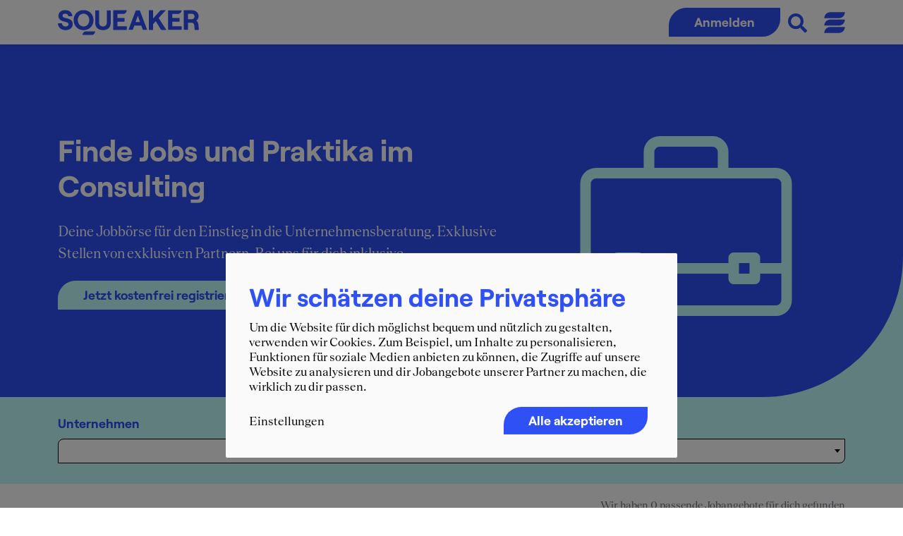

--- FILE ---
content_type: text/html; charset=UTF-8
request_url: https://www.squeaker.net/de/jobs/index/company/12945
body_size: 11148
content:
<!doctype html>
<html lang="de">
  <head>
    <meta charset="utf-8">
    <meta name="viewport" content="width=device-width, initial-scale=1, shrink-to-fit=no">
    
    <!-- tags -->
    <title>Finde Jobs &amp; Praktika im Consulting | SQUEAKER</title>    <meta http-equiv="Content-Type" content="text/html; charset=utf-8" />
<meta http-equiv="Content-Language" content="de" />
<meta name="description" content="Jobbörse für den Einstieg in die Unternehmensberatung ▶️Jobs für Young Professionals ▶️Praktika ▶️Traineeprogramme" />
<meta name="robots" content="noindex, nofollow" />    
    <link rel="preload" as="font" href="/font/RoobertPRO-Bold.woff" crossorigin="anonymous">
    <link rel="preload" as="font" href="/font/Teodor-Regular.woff" crossorigin="anonymous">
    <link rel="preload" as="font" href="/font/Linearicons.ttf" crossorigin="anonymous">
    
    <!-- Include snippets -->
    <!-- Google Tag Manager -->
<script type="text/plain" data-type="application/javascript" data-name="gtm">
window.dataLayer = window.dataLayer || [];
    
(function(w,d,s,l,i){w[l]=w[l]||[];w[l].push({'gtm.start':
new Date().getTime(),event:'gtm.js'});var f=d.getElementsByTagName(s)[0],
j=d.createElement(s),dl=l!='dataLayer'?'&l='+l:'';j.async=true;j.src=
'https://www.googletagmanager.com/gtm.js?id='+i+dl;f.parentNode.insertBefore(j,f);
})(window,document,'script','dataLayer','GTM-N4262CL');</script>
<!-- End Google Tag Manager -->            <script type="text/plain" data-type="application/javascript" data-name="facebook">
facebookApiKey = "3052526074966898";

(function(d, s, id){
    var js, fjs = d.getElementsByTagName(s)[0];
    if (d.getElementById(id)) {return;}
    js = d.createElement(s); js.id = id;
    js.src = "https://connect.facebook.net/en_US/sdk.js";
    fjs.parentNode.insertBefore(js, fjs);
  }(document, 'script', 'facebook-jssdk')
);

window.fbAsyncInit = function() {
  FB.init({
    appId      : facebookApiKey,
    version    : 'v19.0',
    cookie     : true,
    xfbml      : true,
    oauth      : true,
    status     : true
  });
};
</script>    <!-- Facebook Pixel Code -->
<script type="text/plain" data-type="application/javascript" data-name="facebookpixel">
!function(f,b,e,v,n,t,s){if(f.fbq)return;n=f.fbq=function(){n.callMethod?
n.callMethod.apply(n,arguments):n.queue.push(arguments)};if(!f._fbq)f._fbq=n;
n.push=n;n.loaded=!0;n.version='2.0';n.queue=[];t=b.createElement(e);t.async=!0;
t.src=v;s=b.getElementsByTagName(e)[0];s.parentNode.insertBefore(t,s)}(window,
document,'script','https://connect.facebook.net/en_US/fbevents.js');

fbq('init', '1486206281677796');
fbq('track', "PageView");</script>
<!-- End Facebook Pixel Code -->
        <!-- Matomo -->
<script>
  var _paq = window._paq = window._paq || [];
  /* tracker methods like "setCustomDimension" should be called before "trackPageView" */
  _paq.push(['trackPageView']);
  _paq.push(['enableLinkTracking']);
  (function() {
    var u="//analytics.squeaker.net/";
    _paq.push(['setTrackerUrl', u+'matomo.php']);
    _paq.push(['setSiteId', '1']);
    var d=document, g=d.createElement('script'), s=d.getElementsByTagName('script')[0];
    g.async=true; g.src=u+'matomo.js'; s.parentNode.insertBefore(g,s);
  })();
</script>
<!-- End Matomo Code -->    <!-- Start VWO Async SmartCode -->
<script>
  window._vwo_code=window._vwo_code||function(){var e,t="",i="opacity:0 !important;filter:alpha(opacity=0) !important;background:none !important",r=!1,n=document,o=n.querySelector("#vwoCode"),a={use_existing_jquery:function(){return!1},library_tolerance:function(){return 2500},hide_element_style:function(){return"{"+i+"}"},finish:function(){if(!r){r=!0;var e=n.getElementById("_vis_opt_path_hides");e&&e.parentNode.removeChild(e)}},finished:function(){return r},load:function(e){var t=n.createElement("script");t.src=e,t.type="text/javascript",t.innerText,t.onerror=function(){_vwo_code.finish()},n.getElementsByTagName("head")[0].appendChild(t)},getVersion:function(){return 1.5},getMatchedCookies:function(e){var t=[];return document.cookie&&(t=document.cookie.match(e)||[]),t},getCombinationCookie:function(){var e=a.getMatchedCookies(/(?:^|;)\s?(_vis_opt_exp_\d+_combi=[^;$]*)/gi);e=e.map(function(e){try{var t=decodeURIComponent(e);if(!/_vis_opt_exp_\d+_combi=(?:\d+,?)+\s*$/.test(t))return"";return t}catch(i){return""}});var t=[];return e.forEach(function(e){var i=e.match(/([\d,]+)/g);i&&t.push(i.join("-"))}),t.join("|")},init:function(){if(!(n.URL.indexOf("__vwo_disable__")>-1)){window.settings_timer=setTimeout(function(){_vwo_code.finish(),_vwo_code.removeLoaderAndOverlay()},2e3);var e=this.filterConfig;if(!e||"balanced"===e.filterTime){var r=n.createElement("style"),a=t?t+"{"+i+"}":"",s=n.getElementsByTagName("head")[0];r.setAttribute("id","_vis_opt_path_hides"),o&&r.setAttribute("nonce",o.nonce),r.setAttribute("type","text/css"),r.styleSheet?r.styleSheet.cssText=a:r.appendChild(n.createTextNode(a)),s.appendChild(r)}e&&"early"===e.filterTime&&this.removeLoaderAndOverlay();var l=this.getCombinationCookie();return this.load("https://dev.visualwebsiteoptimizer.com/j.php?a=708658&u="+encodeURIComponent(n.URL)+"&f=1&vn=1.5"+(l?"&c="+l:"")),settings_timer}},setFilterConfigAndApplyFilter:function(i){if(i){var r=this.isNonLiveMode(708658)||i.isConsentGiven();if("1"===r){t="body",window._vwo_settings_timer=_vwo_code.init();return}if("2"!==r){this.filterConfig=i;var n=setInterval(function(){_vwo_code.applyFilters(i)&&clearInterval(n)},100),o=setInterval(function(){var t,r=i.isConsentGiven();"1"===r?(_vwo_code.showLoader(),window._vwo_settings_timer=_vwo_code.init(),t=!0):"2"===r&&(_vwo_code.filterConfig=void 0,_vwo_code.removeLoaderAndOverlay(),t=!0),t&&(a([o,n]),clearInterval(e))},100);i.filterTolerance&&(e=setTimeout(function(){_vwo_code.removeLoaderAndOverlay(),a([o,n])},i.filterTolerance))}}function a(e){for(var t=0;t<e.length;t++)clearInterval(e[t])}},showLoader:function(){var e=n.getElementsByClassName("vwo-overlay")[0];if(e){var t=n.createElement("div");t.classList.add("vwo-content-loader"),e.parentNode.insertBefore(t,e.nextSibling)}},applyFilters:function(e){var t,i=n.querySelector(e.popupSelector);if(!(!i&&n.getElementById("_vis_opt_overlay"))){i&&((t=window.getComputedStyle(i).getPropertyValue("z-index"))&&"auto"!==t||(t=2147483647),i.style.zIndex=t);var r="position: fixed; top: 0; left: 0; right: 0; bottom: 0; height: 100%; width: 100%; -webkit-filter: blur(5px); filter: blur(5px);  backdrop-filter: saturate(180%) blur(3px); -webkit-backdrop-filter: saturate(180%) blur(3px); z-index:"+((t=t||2147483647)-1)+";",o=" .vwo-content-loader{ border: 16px solid #f3f3f3; border-top: 16px solid #3498db; border-radius: 50%; width: 90px; height: 90px; position: fixed; top: 50%; left: 50%; -webkit-transform: translate(-50%, -50%); -ms-transform: translate(-50%, -50%); transform: translate(-50%, -50%); animation: vwo-spin 2s linear infinite; z-index:"+(t-1)+"; }@keyframes vwo-spin { 0% { -webkit-transform: translate(-50%, -50%) rotate(0deg); transform: translate(-50%, -50%) rotate(0deg); } 100% { -webkit-transform: translate(-50%, -50%) rotate(360deg); transform: translate(-50%, -50%) rotate(360deg); } }",a=n.getElementById("_vis_opt_overlay"),s=".vwo-overlay{"+r+"}"+o;if(a){if(a.styleSheet)a.styleSheet.cssText=s;else{var l=n.createTextNode(s);a.appendChild(l),a.removeChild(a.childNodes[0])}}else{var d=n.createElement("style"),v=n.getElementsByTagName("head")[0],f=n.getElementsByTagName("body")[0],p=n.createElement("div");p.classList.add("vwo-overlay"),f.prepend(p),d.setAttribute("id","_vis_opt_overlay"),d.setAttribute("type","text/css"),d.styleSheet?d.styleSheet.cssText=s:d.appendChild(n.createTextNode(s)),v.appendChild(d)}return!!i}},removeLoaderAndOverlay:function(){var e=n.getElementsByClassName("vwo-overlay"),t=n.getElementsByClassName("vwo-content-loader"),i=n.getElementById("_vis_opt_overlay");e&&(e=e[0])&&e.parentElement.removeChild(e),t&&(t=t[0])&&t.parentElement.removeChild(t),i&&i.parentElement.removeChild(i)},isNonLiveMode:function(e){var t=window.name;if(t)return(t.indexOf("_vis_editor")>-1||t.indexOf("_vis_preview_"+e)>-1||t.indexOf("_vis_heatmap_"+e)>-1)&&"1"}};return a}(); 
  _vwo_code.setFilterConfigAndApplyFilter({
    popupSelector: ".cookie-notice",
    filterTime: "balanced", // best, balanced, early
    filterTolerance: "120000", // ms
    isConsentGiven: function () {
        function getCookie(name) {
          const value = `; ${document.cookie}`;
          const parts = value.split(`; ${name}=`);
          if (parts.length === 2) return parts.pop().split(';').shift();
        }
        let cookie = getCookie('klaro') || null;
        if (!cookie) return '3'; // '3' - pending consent
        if (cookie) cookie = JSON.parse(decodeURIComponent(cookie));
        if (cookie && cookie.gtm) return '1'; // '1' - consent allowed
        return '2'; // '2' - consent not allowed
    },
  });
</script>
<!-- End VWO Async SmartCode -->        <script data-src="https://accounts.google.com/gsi/client" type="text/plain" data-type="application/javascript" data-name="googleapi" async defer></script>

    <!-- css -->
                            <link href="/1755849226/style/min/5b9fef8a6c10e376c6a816a46eea3df2.css" media="screen" rel="stylesheet" type="text/css" /><link href="https://www.squeaker.net/de/jobs" rel="canonical" />
    
    <link rel="icon" href="/image/v3/logo/menu_icon_short.svg" sizes="32x32" />
    <link rel="icon" href="/image/v3/logo/menu_icon_short.svg" sizes="192x192" />
    <link rel="apple-touch-icon" href="/image/v3/logo/menu_icon_short.svg" />
    <script id="dacs" src="https://download.digiaccess.org/digiaccess" defer></script>
  </head>
  
  <body class="guest jobs-index">
        <nav class="main-navbar navbar navbar-expand-md navbar-light fixed-top bg-white shadow-sm h-100">
    <div class="container">
        
        <a class="navbar-brand" href="/">
            <img src="/image/v4/logo/logo-sqn-svg.svg" class="nav-logo-big d-none d-lg-block" alt="squeaker.net logo">
            <img src="/image/v3/logo/menu_icon_short.svg" class="nav-logo-small d-block d-lg-none" alt="squeaker.net logo">
        </a>
        
        <ul class="navbar-nav ms-auto">
            <li class="nav-item">
                <a class="btn btn-sqn-1 btn-radius toggle-register-login">
                    Anmelden
                </a>
            </li>
        </ul>
        
                
        <a href="" popup-open="main-search" onclick="return false;">
            <i class="fa fa-search tc-sqn-1 pt-1 ms-2 me-2" style="font-size: 1.5em; padding-top: 6px !important; margin-left: 11px !important;" alt="Durchsuche Inhalte der Website"></i>
        </a>
        <a href="" popup-open="main-menu" onclick="return false;" class="menu-button">
            <img src="/image/v3/logo/menu_switcher.svg" class="menu-switcher ms-3" alt="Öffne das Menü">
        </a>
        
    </div>
</nav>
<div class="popup menu-popup" popup-name="main-menu">
    <div class="menu-popup-content">
        <div class="container pb-3 pt-3">
            <div class="row">
                <div class="col-12 col-md-4 order-1 order-lg-1 mb-3">
                    <h4 class="text-white"> Berater:in werden</h4>
                    <img class="sq-feder-small" src="/image/v4/icon/sq_feder_white.svg">
                    <a href="/de/Karriere/Unternehmen" class="menu-link">Unternehmensberatungen</a>
                    <a href="/ratgeber/prep-bewerbung/" class="menu-link">Prep</a>
                    <a href="/de/jobs" class="menu-link">Jobs & Praktika</a>
                    <a href="/de/event" class="menu-link">Karriere-Events</a>
                    <a href="https://bootcamp.squeaker.net" class="menu-link">
                        <div class="tc-sqn-4 lh-1 font-14">NEU</div>
                        SQUEAKER Bootcamp
                    </a>
                </div>
                <div class="col-12 col-md-4 order-2 order-lg-2 mb-3">
                    <h4 class="text-white">Wissen & Insights</h4>
                    <img class="sq-feder-small" src="/image/v4/icon/sq_feder_white.svg">
                    <a href="/de/reports/company" class="menu-link">Erfahrungsberichte</a>
                    <a href="/de/reports/gehalt" class="menu-link">Gehalt im Consulting</a>
                    <a href="/shop" class="menu-link">Bücher & eBooks</a>
                    <a href="/de/magazine" class="menu-link">Insider-Magazine</a>
                    <a href="/ratgeber" class="menu-link">Ratgeber</a>
                    <a href="/ratgeber/blog" class="menu-link">Blog</a>
                    <a href="/ratgeber/rankings/" class="menu-link">Rankings</a>
                </div>
                <div class="col-12 col-md-4 order-3 order-lg-3 mb-3">
                    <a href="/ratgeber/events/" class="menu-link"><h4 class="text-white">Events 2026</h4></a>
                    <img class="sq-feder-small" src="/image/v4/icon/sq_feder_white.svg">
                    <img class="img-fluid d-block lazyload ms-3" style="transform: rotate(9deg); margin-top: -16px; margin-left: -1px !important" data-src="https://www.squeaker.net/ratgeber/wp-content/uploads/elementor/thumbs/kalender_v2-pextkb6gkcuclimvi8low8yg05wr552wy65dyq3xts.png" />
                    <a href="/ratgeber/events/" class="btn btn-sqn-3 btn-radius hover-alt" style="margin-top: 22px;">Eventkalender</a>
                    
                    
                </div> 
            </div>
            <a class="close-button" popup-close="main-menu" href="javascript:void(0)"><i class="fas fa-times"></i></a>
        </div>
    </div>
</div><div class="popup search-popup bg-sqn-1 position-fixed top-0 start-0 end-0 bottom-0" popup-name="main-search" style="display: none; z-index: 9999;">
    <div class="h-100 w-100">
        <div class="container pb-3 pt-3 h-100">
            <div class="row h-100 w-100">
                <div class="col-12 d-flex justify-content-center align-items-center position-relative">
                    <div>
                        <form id="searchform" action="/de/search/index/" method="POST" autocomplete="off">
                            <div class="input-group">
                                <input type="text" name="qp" id="q" class="form-control border-end-0 border-radius-top-left text-center" placeholder="Wonach suchst du?" autocomplete="off">
                                <!--
                                <span class="input-group-text"><submit role="button" onclick="document.getElementById('searchform').submit();"><i class="fas fa-search fa-2x" aria-hidden="true"></i></submit></span>
                                -->
                            </div>
                        </form>
                    </div>
                    
                </div>
            </div>
            <a class="close-button text-white position-absolute top-0 end-0 h5 me-3 mt-3" popup-close="main-search" href="javascript:void(0)"><i class="fas fa-times"></i></a>
        </div>
    </div>
</div>
                
        <div class="system-messages text-center">
        </div>        
        
                                    
<div class="bg-sqn-3">
    
    <!-- Header -->
    <div class="header bg-sqn-1 border-radius-bottom-right-xl">
        <div class="container">
            <div class="row">
                <div class="col-12 col-lg-7 d-flex align-items-center py-lg">
                    <div class="">
                        <h1 class="tc-sqn-3 mb-4 heading-title- text-white">Finde Jobs und Praktika im Consulting</h1>
                        <p class="tc-sqn-3 mb-4 text-white heading-desc">Deine Jobbörse für den Einstieg in die Unternehmensberatung. Exklusive Stellen von exklusiven Partnern. Bei uns für dich inklusive.</p>
                        <a class="btn btn-sqn-3 btn-radius trigger-register-dialog">Jetzt kostenfrei registrieren</a>
                    </div>
                </div>
                <div class="col-12 col-lg-5 d-none d-lg-flex align-items-center justify-content-center">
                    <i aria-hidden="true" class="icon icon-briefcase heading-icon tc-sqn-3"></i>
                </div>
            </div>
        </div>
    </div>
    
    <!-- Filters should go here, for now only text search is avaliable -->
    <div class="container fade-in-load">
        <div class="row">
            <div class="col-12 text-center d-block d-lg-none mb-3 mt-3">
                <a href="#" onclick="return false" class="expand-event-facets tc-sqn-1 text-decoration-none" expand-region="job-filters">
                   <b>Jobs filtern <i class="fas fa-chevron-down ms-2"></i></b>
                </a>
            </div>
            <div class="col-12 d-none d-lg-block mt-2 mb-2 mt-lg-4 mb-lg-4 mobile-fact-filters-expandable" expand-region-target="job-filters" >
                
<form id="facet-filter-form" method="POST" class="fade-in-load">
    <div class="d-flex flex-column flex-xl-row">
                    <div class="facet-filter-item pt-0">
                <label for="" class="d-block tc-sqn-1 mb-2 font-heading">
                    Unternehmen                </label>
                <select class="facet-filter-select" name="company" id="company">
                    <option></option>
                                            <option value="14659"  >
                            Deloitte                        </option>
                                            <option value="14603"  >
                            Roland Berger                        </option>
                                            <option value="8475"  >
                            Horváth                        </option>
                                            <option value="14692"  >
                            EY Consulting                        </option>
                                            <option value="8583"  >
                            KPMG                        </option>
                                            <option value="14694"  >
                            EY-Parthenon                        </option>
                                            <option value="27414"  >
                            FTI-Andersch                        </option>
                                            <option value="13061"  >
                            zeb consulting                        </option>
                                            <option value="8507"  >
                            Kearney                        </option>
                                            <option value="99184"  >
                            BCG Platinion                        </option>
                                            <option value="28353"  >
                            Inverto                        </option>
                                            <option value="81182"  >
                            Allianz Consulting                        </option>
                                            <option value="22908"  >
                            thyssenkrupp Management Consulting                        </option>
                                            <option value="12926"  >
                            Simon-Kucher                         </option>
                                            <option value="8479"  >
                            McKinsey                        </option>
                                            <option value="104204"  >
                            accilium                        </option>
                                            <option value="93615"  >
                            BwConsulting                        </option>
                                            <option value="8487"  >
                            Volkswagen Group Consulting                        </option>
                                            <option value="15636"  >
                            Forvis Mazars                        </option>
                                            <option value="8483"  >
                            Siemens Advanta                         </option>
                                            <option value="22822"  >
                            E.ON Inhouse Consulting                        </option>
                                            <option value="8473"  >
                            DHL Consulting                        </option>
                                            <option value="8464"  >
                            Bain                        </option>
                                            <option value="8488"  >
                            BCG                        </option>
                                            <option value="8469"  >
                            CTcon                        </option>
                                            <option value="99052"  >
                            PD                        </option>
                                            <option value="85885"  >
                            BLC                        </option>
                                            <option value="97448"  >
                            AFRY Management Consulting                        </option>
                                            <option value="8484"  >
                            Stern Stewart                        </option>
                                            <option value="102106"  >
                            SET Management Consulting                        </option>
                                            <option value="16235"  >
                            RSM Ebner Stolz                        </option>
                                            <option value="99782"  >
                            PD - Berater der öffentlichen Hand                        </option>
                                            <option value="12312"  >
                            BearingPoint                        </option>
                                            <option value="8486"  >
                            Allianz                        </option>
                                            <option value="8470"  >
                            Detecon                        </option>
                                    </select>
            </div>
            </div>
</form>
   
            </div>
        </div>
    </div>
</div>

<div class="container">
    <!-- Results found -->
    <div class="row">
        <div class="col-12 text-start text-lg-end results-found mt-3 mb-4">
            <small class="text-muted">
                Wir haben 0 passende Jobangebote für dich gefunden
            </small>
        </div>
    </div>
    
    <!-- Job list -->
    <div class="job-list fade-in-load text-center text-lg-start mt-5">
                    </div>
    
    
    <!-- Paginarot -->
    </div>
    
 
<div class="bg-sqn-1-">
    <div class="container">
        <div class="row">
            <div class="col-12">
                <div class="organization-overview-outer text-white- pb-5- pt-1 mb-5-">
                    <div class="my-md col-12 col-lg-5 ms-auto me-auto"> 
                        <h3 class="text-center">Lerne Top-Arbeitgeber aus dem Consulting kennen</h3>
                        <p class="text-center"></p>
                    </div>
                    <div class="row justify-content-center mb-5 ">
                        <div class="col-12">
                            
<div class="owl-carousel owl-theme organization-overiview-slider" data-owl-carousel='{"margin": 20, "autoplay":true, "responsive": {"0": {"items": 1}, "768": {"items": 2}, "992": {"items": 4} } }'>
            <div class="card bg-transparent border-0 h-100 card-org card-org-19 ">
    <a href="https://www.squeaker.net/de/Karriere/Bain-Company">
        <div class="org-overview-item-logo bg-white p-3 d-flex justify-content-center align-items-center border border-sqn-3">
                            <img class="img-fluid-fit" src="/1765795695/image/organization/Bain-Company-Logo.jpg_thumb/2db71f9233bc814049c952383438bc81.jpeg" alt="Bain" loading="lazy" />
                    </div>
    </a>
        <div class="card-body p-4 pb-2 bg-sqn-3 border-radius-bottom-right position-relative">
        
        
                
                
                
        
        
                            <h5 class="card-title h-2em"><a class="text-decoration-none tc-sqn-2 " href="https://www.squeaker.net/de/Karriere/Bain-Company">Bain</a></h5>
                                                    <div class="d-flex align-items-center mb-3">
                        <p class="type p-0 m-0 flex-grow-1">Management-Beratung</p>
                    </div>
                                            
            <ol class="list-group list-group-flush tc-sqn-gray mb-2">
                <li class="list-group-item px-0 bg-transparent text-white border-sqn-gray d-flex justify-content-between align-items-start">
                    <div class="me-auto tc-sqn-2">
                        <a href="/de/reports/index/org/19" class="text-decoration-none tc-sqn-2 card-reports">
                            Erfahrungsberichte
                        </a>
                    </div>
                    <span class="badge bg-sqn-2 rounded-lg">29</span>
                </li>
                <li class="list-group-item px-0 bg-transparent text-white border-sqn-gray d-flex justify-content-between align-items-start">
                    <div class="me-auto tc-sqn-lightgray">
                        <a href="/de/jobs/index/company/8464" class="text-decoration-none tc-sqn-2 card-jobs">
                            Offene Stellen
                        </a>
                    </div>
                    <span class="badge bg-sqn-2 rounded-lg">3</span>
                </li>
                <li class="list-group-item px-0 bg-transparent text-white border-sqn-gray d-flex justify-content-between align-items-start">
                                        <div class="me-auto tc-sqn-lightgray">
                        <a href="/de/event/index/organization/19" class="text-decoration-none tc-sqn-2 card-events">
                            Anstehende Events
                        </a>
                    </div>
                    <span class="badge bg-sqn-2 rounded-lg">1</span>
                                    </li>
            </ol>

                            
                
                    
    </div>
    
    </div>
            <div class="card bg-transparent border-0 h-100 card-org card-org-3740 ">
    <a href="https://www.squeaker.net/de/Karriere/BearingPoint">
        <div class="org-overview-item-logo bg-white p-3 d-flex justify-content-center align-items-center border border-sqn-3">
                            <img class="img-fluid-fit" src="/1763712930/image/organization/830-Logo.png_thumb/2db71f9233bc814049c952383438bc81.png" alt="BearingPoint" loading="lazy" />
                    </div>
    </a>
        <div class="card-body p-4 pb-2 bg-sqn-3 border-radius-bottom-right position-relative">
        
        
                
                
                
        
        
                            <h5 class="card-title h-2em"><a class="text-decoration-none tc-sqn-2 " href="https://www.squeaker.net/de/Karriere/BearingPoint">BearingPoint</a></h5>
                                                    <div class="d-flex align-items-center mb-3">
                        <p class="type p-0 m-0 flex-grow-1">Management-Beratung</p>
                    </div>
                                            
            <ol class="list-group list-group-flush tc-sqn-gray mb-2">
                <li class="list-group-item px-0 bg-transparent text-white border-sqn-gray d-flex justify-content-between align-items-start">
                    <div class="me-auto tc-sqn-2">
                        <a href="/de/reports/index/org/3740" class="text-decoration-none tc-sqn-2 card-reports">
                            Erfahrungsberichte
                        </a>
                    </div>
                    <span class="badge bg-sqn-2 rounded-lg">34</span>
                </li>
                <li class="list-group-item px-0 bg-transparent text-white border-sqn-gray d-flex justify-content-between align-items-start">
                    <div class="me-auto tc-sqn-lightgray">
                        <a href="/de/jobs/index/company/12312" class="text-decoration-none tc-sqn-2 card-jobs">
                            Offene Stellen
                        </a>
                    </div>
                    <span class="badge bg-sqn-2 rounded-lg">1</span>
                </li>
                <li class="list-group-item px-0 bg-transparent text-white border-sqn-gray d-flex justify-content-between align-items-start">
                                    </li>
            </ol>

                            
                
                    
    </div>
    
    </div>
            <div class="card bg-transparent border-0 h-100 card-org card-org-43 ">
    <a href="https://www.squeaker.net/de/Karriere/Boston-Consulting-Group">
        <div class="org-overview-item-logo bg-white p-3 d-flex justify-content-center align-items-center border border-sqn-3">
                            <img class="img-fluid-fit" src="/1754378285/image/organization/Boston-Consulting-Group-Logo.png_thumb/2db71f9233bc814049c952383438bc81.png" alt="BCG" loading="lazy" />
                    </div>
    </a>
        <div class="card-body p-4 pb-2 bg-sqn-3 border-radius-bottom-right position-relative">
        
        
                
                
                
        
        
                            <h5 class="card-title h-2em"><a class="text-decoration-none tc-sqn-2 " href="https://www.squeaker.net/de/Karriere/Boston-Consulting-Group">BCG</a></h5>
                                                    <div class="d-flex align-items-center mb-3">
                        <p class="type p-0 m-0 flex-grow-1">Management-Beratung</p>
                    </div>
                                            
            <ol class="list-group list-group-flush tc-sqn-gray mb-2">
                <li class="list-group-item px-0 bg-transparent text-white border-sqn-gray d-flex justify-content-between align-items-start">
                    <div class="me-auto tc-sqn-2">
                        <a href="/de/reports/index/org/43" class="text-decoration-none tc-sqn-2 card-reports">
                            Erfahrungsberichte
                        </a>
                    </div>
                    <span class="badge bg-sqn-2 rounded-lg">57</span>
                </li>
                <li class="list-group-item px-0 bg-transparent text-white border-sqn-gray d-flex justify-content-between align-items-start">
                    <div class="me-auto tc-sqn-lightgray">
                        <a href="/de/jobs/index/company/8488" class="text-decoration-none tc-sqn-2 card-jobs">
                            Offene Stellen
                        </a>
                    </div>
                    <span class="badge bg-sqn-2 rounded-lg">3</span>
                </li>
                <li class="list-group-item px-0 bg-transparent text-white border-sqn-gray d-flex justify-content-between align-items-start">
                                        <div class="me-auto tc-sqn-lightgray">
                        <a href="/de/event/index/organization/43" class="text-decoration-none tc-sqn-2 card-events">
                            Anstehende Events
                        </a>
                    </div>
                    <span class="badge bg-sqn-2 rounded-lg">1</span>
                                    </li>
            </ol>

                            
                
                    
    </div>
    
    </div>
            <div class="card bg-transparent border-0 h-100 card-org card-org-6060 ">
    <a href="http://www.squeaker.net/de/Karriere/Deloitte">
        <div class="org-overview-item-logo bg-white p-3 d-flex justify-content-center align-items-center border border-sqn-3">
                            <img class="img-fluid-fit" src="/1764665853/image/organization/Deloitte-Tagline-Lockup-Black-CMYK.png_thumb/2db71f9233bc814049c952383438bc81.png" alt="Deloitte" loading="lazy" />
                    </div>
    </a>
        <div class="card-body p-4 pb-2 bg-sqn-3 border-radius-bottom-right position-relative">
        
        
                
                
                
        
        
                            <h5 class="card-title h-2em"><a class="text-decoration-none tc-sqn-2 " href="http://www.squeaker.net/de/Karriere/Deloitte">Deloitte</a></h5>
                                                    <div class="d-flex align-items-center mb-3">
                        <p class="type p-0 m-0 flex-grow-1">Management-Beratung</p>
                    </div>
                                            
            <ol class="list-group list-group-flush tc-sqn-gray mb-2">
                <li class="list-group-item px-0 bg-transparent text-white border-sqn-gray d-flex justify-content-between align-items-start">
                    <div class="me-auto tc-sqn-2">
                        <a href="/de/reports/index/org/6060" class="text-decoration-none tc-sqn-2 card-reports">
                            Erfahrungsberichte
                        </a>
                    </div>
                    <span class="badge bg-sqn-2 rounded-lg">58</span>
                </li>
                <li class="list-group-item px-0 bg-transparent text-white border-sqn-gray d-flex justify-content-between align-items-start">
                    <div class="me-auto tc-sqn-lightgray">
                        <a href="/de/jobs/index/company/14659" class="text-decoration-none tc-sqn-2 card-jobs">
                            Offene Stellen
                        </a>
                    </div>
                    <span class="badge bg-sqn-2 rounded-lg">668</span>
                </li>
                <li class="list-group-item px-0 bg-transparent text-white border-sqn-gray d-flex justify-content-between align-items-start">
                                    </li>
            </ol>

                            
                
                    
    </div>
    
    </div>
            <div class="card bg-transparent border-0 h-100 card-org card-org-12395 ">
    <a href="https://www.squeaker.net/de/Karriere/EON-Inhouse-Consulting">
        <div class="org-overview-item-logo bg-white p-3 d-flex justify-content-center align-items-center border border-sqn-3">
                            <img class="img-fluid-fit" src="/1768833427/image/organization/134-Logo.png_thumb/2db71f9233bc814049c952383438bc81.png" alt="E.ON Inhouse Consulting" loading="lazy" />
                    </div>
    </a>
        <div class="card-body p-4 pb-2 bg-sqn-3 border-radius-bottom-right position-relative">
        
        
                
                
                
        
        
                            <h5 class="card-title h-2em"><a class="text-decoration-none tc-sqn-2 " href="https://www.squeaker.net/de/Karriere/EON-Inhouse-Consulting">E.ON Inhouse Consulting</a></h5>
                                                    <div class="d-flex align-items-center mb-3">
                        <p class="type p-0 m-0 flex-grow-1">Inhouse-Beratung</p>
                    </div>
                                            
            <ol class="list-group list-group-flush tc-sqn-gray mb-2">
                <li class="list-group-item px-0 bg-transparent text-white border-sqn-gray d-flex justify-content-between align-items-start">
                    <div class="me-auto tc-sqn-2">
                        <a href="/de/reports/index/org/12395" class="text-decoration-none tc-sqn-2 card-reports">
                            Erfahrungsberichte
                        </a>
                    </div>
                    <span class="badge bg-sqn-2 rounded-lg">20</span>
                </li>
                <li class="list-group-item px-0 bg-transparent text-white border-sqn-gray d-flex justify-content-between align-items-start">
                    <div class="me-auto tc-sqn-lightgray">
                        <a href="/de/jobs/index/company/22822" class="text-decoration-none tc-sqn-2 card-jobs">
                            Offene Stellen
                        </a>
                    </div>
                    <span class="badge bg-sqn-2 rounded-lg">3</span>
                </li>
                <li class="list-group-item px-0 bg-transparent text-white border-sqn-gray d-flex justify-content-between align-items-start">
                                    </li>
            </ol>

                            
                
                    
    </div>
    
    </div>
            <div class="card bg-transparent border-0 h-100 card-org card-org-6086 ">
    <a href="https://www.squeaker.net/de/Karriere/EY-Consulting">
        <div class="org-overview-item-logo bg-white p-3 d-flex justify-content-center align-items-center border border-sqn-3">
                            <img class="img-fluid-fit" src="/1762244738/image/organization/LOGO.jpg_thumb/2db71f9233bc814049c952383438bc81.jpeg" alt="EY Consulting" loading="lazy" />
                    </div>
    </a>
        <div class="card-body p-4 pb-2 bg-sqn-3 border-radius-bottom-right position-relative">
        
        
                
                
                
        
        
                            <h5 class="card-title h-2em"><a class="text-decoration-none tc-sqn-2 " href="https://www.squeaker.net/de/Karriere/EY-Consulting">EY Consulting</a></h5>
                                                    <div class="d-flex align-items-center mb-3">
                        <p class="type p-0 m-0 flex-grow-1">Management-Beratung</p>
                    </div>
                                            
            <ol class="list-group list-group-flush tc-sqn-gray mb-2">
                <li class="list-group-item px-0 bg-transparent text-white border-sqn-gray d-flex justify-content-between align-items-start">
                    <div class="me-auto tc-sqn-2">
                        <a href="/de/reports/index/org/6086" class="text-decoration-none tc-sqn-2 card-reports">
                            Erfahrungsberichte
                        </a>
                    </div>
                    <span class="badge bg-sqn-2 rounded-lg">52</span>
                </li>
                <li class="list-group-item px-0 bg-transparent text-white border-sqn-gray d-flex justify-content-between align-items-start">
                    <div class="me-auto tc-sqn-lightgray">
                        <a href="/de/jobs/index/company/14692" class="text-decoration-none tc-sqn-2 card-jobs">
                            Offene Stellen
                        </a>
                    </div>
                    <span class="badge bg-sqn-2 rounded-lg">27</span>
                </li>
                <li class="list-group-item px-0 bg-transparent text-white border-sqn-gray d-flex justify-content-between align-items-start">
                                    </li>
            </ol>

                            
                
                    
    </div>
    
    </div>
            <div class="card bg-transparent border-0 h-100 card-org card-org-6088 ">
    <a href="https://www.squeaker.net/de/Karriere/EY-Parthenon">
        <div class="org-overview-item-logo bg-white p-3 d-flex justify-content-center align-items-center border border-sqn-3">
                            <img class="img-fluid-fit" src="/1756111480/image/organization/58-Logo.jpg_thumb/2db71f9233bc814049c952383438bc81.jpeg" alt="EY-Parthenon" loading="lazy" />
                    </div>
    </a>
        <div class="card-body p-4 pb-2 bg-sqn-3 border-radius-bottom-right position-relative">
        
        
                
                
                
        
        
                            <h5 class="card-title h-2em"><a class="text-decoration-none tc-sqn-2 " href="https://www.squeaker.net/de/Karriere/EY-Parthenon">EY-Parthenon</a></h5>
                                                    <div class="d-flex align-items-center mb-3">
                        <p class="type p-0 m-0 flex-grow-1">Management-Beratung</p>
                    </div>
                                            
            <ol class="list-group list-group-flush tc-sqn-gray mb-2">
                <li class="list-group-item px-0 bg-transparent text-white border-sqn-gray d-flex justify-content-between align-items-start">
                    <div class="me-auto tc-sqn-2">
                        <a href="/de/reports/index/org/6088" class="text-decoration-none tc-sqn-2 card-reports">
                            Erfahrungsberichte
                        </a>
                    </div>
                    <span class="badge bg-sqn-2 rounded-lg">48</span>
                </li>
                <li class="list-group-item px-0 bg-transparent text-white border-sqn-gray d-flex justify-content-between align-items-start">
                    <div class="me-auto tc-sqn-lightgray">
                        <a href="/de/jobs/index/company/14694" class="text-decoration-none tc-sqn-2 card-jobs">
                            Offene Stellen
                        </a>
                    </div>
                    <span class="badge bg-sqn-2 rounded-lg">12</span>
                </li>
                <li class="list-group-item px-0 bg-transparent text-white border-sqn-gray d-flex justify-content-between align-items-start">
                                    </li>
            </ol>

                            
                
                    
    </div>
    
    </div>
            <div class="card bg-transparent border-0 h-100 card-org card-org-16143 ">
    <a href="https://www.squeaker.net/de/Karriere/FTI-Andersch">
        <div class="org-overview-item-logo bg-white p-3 d-flex justify-content-center align-items-center border border-sqn-3">
                            <img class="img-fluid-fit" src="/1738829342/image/organization/Andersch-Logo.jpg_thumb/2db71f9233bc814049c952383438bc81.jpeg" alt="FTI-Andersch" loading="lazy" />
                    </div>
    </a>
        <div class="card-body p-4 pb-2 bg-sqn-3 border-radius-bottom-right position-relative">
        
        
                
                
                
        
        
                            <h5 class="card-title h-2em"><a class="text-decoration-none tc-sqn-2 " href="https://www.squeaker.net/de/Karriere/FTI-Andersch">FTI-Andersch</a></h5>
                                                    <div class="d-flex align-items-center mb-3">
                        <p class="type p-0 m-0 flex-grow-1">Hidden Champion</p>
                    </div>
                                            
            <ol class="list-group list-group-flush tc-sqn-gray mb-2">
                <li class="list-group-item px-0 bg-transparent text-white border-sqn-gray d-flex justify-content-between align-items-start">
                    <div class="me-auto tc-sqn-2">
                        <a href="/de/reports/index/org/16143" class="text-decoration-none tc-sqn-2 card-reports">
                            Erfahrungsberichte
                        </a>
                    </div>
                    <span class="badge bg-sqn-2 rounded-lg">34</span>
                </li>
                <li class="list-group-item px-0 bg-transparent text-white border-sqn-gray d-flex justify-content-between align-items-start">
                    <div class="me-auto tc-sqn-lightgray">
                        <a href="/de/jobs/index/company/27414" class="text-decoration-none tc-sqn-2 card-jobs">
                            Offene Stellen
                        </a>
                    </div>
                    <span class="badge bg-sqn-2 rounded-lg">8</span>
                </li>
                <li class="list-group-item px-0 bg-transparent text-white border-sqn-gray d-flex justify-content-between align-items-start">
                                    </li>
            </ol>

                            
                
                    
    </div>
    
    </div>
            <div class="card bg-transparent border-0 h-100 card-org card-org-30 ">
    <a href="https://www.squeaker.net/de/Karriere/Horvath">
        <div class="org-overview-item-logo bg-white p-3 d-flex justify-content-center align-items-center border border-sqn-3">
                            <img class="img-fluid-fit" src="/1756194436/image/organization/Logo-Horvath.png_thumb/2db71f9233bc814049c952383438bc81.png" alt="Horváth" loading="lazy" />
                    </div>
    </a>
        <div class="card-body p-4 pb-2 bg-sqn-3 border-radius-bottom-right position-relative">
        
        
                
                
                
        
        
                            <h5 class="card-title h-2em"><a class="text-decoration-none tc-sqn-2 " href="https://www.squeaker.net/de/Karriere/Horvath">Horváth</a></h5>
                                                    <div class="d-flex align-items-center mb-3">
                        <p class="type p-0 m-0 flex-grow-1">Management-Beratung</p>
                    </div>
                                            
            <ol class="list-group list-group-flush tc-sqn-gray mb-2">
                <li class="list-group-item px-0 bg-transparent text-white border-sqn-gray d-flex justify-content-between align-items-start">
                    <div class="me-auto tc-sqn-2">
                        <a href="/de/reports/index/org/30" class="text-decoration-none tc-sqn-2 card-reports">
                            Erfahrungsberichte
                        </a>
                    </div>
                    <span class="badge bg-sqn-2 rounded-lg">47</span>
                </li>
                <li class="list-group-item px-0 bg-transparent text-white border-sqn-gray d-flex justify-content-between align-items-start">
                    <div class="me-auto tc-sqn-lightgray">
                        <a href="/de/jobs/index/company/8475" class="text-decoration-none tc-sqn-2 card-jobs">
                            Offene Stellen
                        </a>
                    </div>
                    <span class="badge bg-sqn-2 rounded-lg">31</span>
                </li>
                <li class="list-group-item px-0 bg-transparent text-white border-sqn-gray d-flex justify-content-between align-items-start">
                                    </li>
            </ol>

                            
                
                    
    </div>
    
    </div>
            <div class="card bg-transparent border-0 h-100 card-org card-org-16885 ">
    <a href="https://www.squeaker.net/de/Karriere/Inverto">
        <div class="org-overview-item-logo bg-white p-3 d-flex justify-content-center align-items-center border border-sqn-3">
                            <img class="img-fluid-fit" src="/1760450986/image/organization/Inverto-Primary.jpg_thumb/2db71f9233bc814049c952383438bc81.jpeg" alt="Inverto" loading="lazy" />
                    </div>
    </a>
        <div class="card-body p-4 pb-2 bg-sqn-3 border-radius-bottom-right position-relative">
        
        
                
                
                
        
        
                            <h5 class="card-title h-2em"><a class="text-decoration-none tc-sqn-2 " href="https://www.squeaker.net/de/Karriere/Inverto">Inverto</a></h5>
                                                    <div class="d-flex align-items-center mb-3">
                        <p class="type p-0 m-0 flex-grow-1">Hidden Champion</p>
                    </div>
                                            
            <ol class="list-group list-group-flush tc-sqn-gray mb-2">
                <li class="list-group-item px-0 bg-transparent text-white border-sqn-gray d-flex justify-content-between align-items-start">
                    <div class="me-auto tc-sqn-2">
                        <a href="/de/reports/index/org/16885" class="text-decoration-none tc-sqn-2 card-reports">
                            Erfahrungsberichte
                        </a>
                    </div>
                    <span class="badge bg-sqn-2 rounded-lg">14</span>
                </li>
                <li class="list-group-item px-0 bg-transparent text-white border-sqn-gray d-flex justify-content-between align-items-start">
                    <div class="me-auto tc-sqn-lightgray">
                        <a href="/de/jobs/index/company/28353" class="text-decoration-none tc-sqn-2 card-jobs">
                            Offene Stellen
                        </a>
                    </div>
                    <span class="badge bg-sqn-2 rounded-lg">5</span>
                </li>
                <li class="list-group-item px-0 bg-transparent text-white border-sqn-gray d-flex justify-content-between align-items-start">
                                    </li>
            </ol>

                            
                
                    
    </div>
    
    </div>
            <div class="card bg-transparent border-0 h-100 card-org card-org-62 ">
    <a href="https://www.squeaker.net/de/Karriere/Kearney">
        <div class="org-overview-item-logo bg-white p-3 d-flex justify-content-center align-items-center border border-sqn-3">
                            <img class="img-fluid-fit" src="/1762254288/image/organization/582-Logo.jpg_thumb/2db71f9233bc814049c952383438bc81.jpeg" alt="Kearney" loading="lazy" />
                    </div>
    </a>
        <div class="card-body p-4 pb-2 bg-sqn-3 border-radius-bottom-right position-relative">
        
        
                
                
                
        
        
                            <h5 class="card-title h-2em"><a class="text-decoration-none tc-sqn-2 " href="https://www.squeaker.net/de/Karriere/Kearney">Kearney</a></h5>
                                                    <div class="d-flex align-items-center mb-3">
                        <p class="type p-0 m-0 flex-grow-1">Management-Beratung</p>
                    </div>
                                            
            <ol class="list-group list-group-flush tc-sqn-gray mb-2">
                <li class="list-group-item px-0 bg-transparent text-white border-sqn-gray d-flex justify-content-between align-items-start">
                    <div class="me-auto tc-sqn-2">
                        <a href="/de/reports/index/org/62" class="text-decoration-none tc-sqn-2 card-reports">
                            Erfahrungsberichte
                        </a>
                    </div>
                    <span class="badge bg-sqn-2 rounded-lg">35</span>
                </li>
                <li class="list-group-item px-0 bg-transparent text-white border-sqn-gray d-flex justify-content-between align-items-start">
                    <div class="me-auto tc-sqn-lightgray">
                        <a href="/de/jobs/index/company/8507" class="text-decoration-none tc-sqn-2 card-jobs">
                            Offene Stellen
                        </a>
                    </div>
                    <span class="badge bg-sqn-2 rounded-lg">7</span>
                </li>
                <li class="list-group-item px-0 bg-transparent text-white border-sqn-gray d-flex justify-content-between align-items-start">
                                    </li>
            </ol>

                            
                
                    
    </div>
    
    </div>
            <div class="card bg-transparent border-0 h-100 card-org card-org-83 ">
    <a href="https://www.squeaker.net/de/Karriere/KPMG">
        <div class="org-overview-item-logo bg-white p-3 d-flex justify-content-center align-items-center border border-sqn-3">
                            <img class="img-fluid-fit" src="/1768377843/image/organization/KPMG_NoCP_RGB.gif_thumb/2db71f9233bc814049c952383438bc81.gif" alt="KPMG" loading="lazy" />
                    </div>
    </a>
        <div class="card-body p-4 pb-2 bg-sqn-3 border-radius-bottom-right position-relative">
        
        
                
                
                
        
        
                            <h5 class="card-title h-2em"><a class="text-decoration-none tc-sqn-2 " href="https://www.squeaker.net/de/Karriere/KPMG">KPMG</a></h5>
                                                    <div class="d-flex align-items-center mb-3">
                        <p class="type p-0 m-0 flex-grow-1">Management-Beratung</p>
                    </div>
                                            
            <ol class="list-group list-group-flush tc-sqn-gray mb-2">
                <li class="list-group-item px-0 bg-transparent text-white border-sqn-gray d-flex justify-content-between align-items-start">
                    <div class="me-auto tc-sqn-2">
                        <a href="/de/reports/index/org/83" class="text-decoration-none tc-sqn-2 card-reports">
                            Erfahrungsberichte
                        </a>
                    </div>
                    <span class="badge bg-sqn-2 rounded-lg">108</span>
                </li>
                <li class="list-group-item px-0 bg-transparent text-white border-sqn-gray d-flex justify-content-between align-items-start">
                    <div class="me-auto tc-sqn-lightgray">
                        <a href="/de/jobs/index/company/8583" class="text-decoration-none tc-sqn-2 card-jobs">
                            Offene Stellen
                        </a>
                    </div>
                    <span class="badge bg-sqn-2 rounded-lg">17</span>
                </li>
                <li class="list-group-item px-0 bg-transparent text-white border-sqn-gray d-flex justify-content-between align-items-start">
                                        <div class="me-auto tc-sqn-lightgray">
                        <a href="/de/event/index/organization/83" class="text-decoration-none tc-sqn-2 card-events">
                            Anstehende Events
                        </a>
                    </div>
                    <span class="badge bg-sqn-2 rounded-lg">1</span>
                                    </li>
            </ol>

                            
                
                    
    </div>
    
    </div>
            <div class="card bg-transparent border-0 h-100 card-org card-org-34 ">
    <a href="https://www.squeaker.net/de/Karriere/McKinsey-Company">
        <div class="org-overview-item-logo bg-white p-3 d-flex justify-content-center align-items-center border border-sqn-3">
                            <img class="img-fluid-fit" src="/1763991825/image/organization/McK_ScriptMark_RGB_McKDeepBlue.png_thumb/2db71f9233bc814049c952383438bc81.png" alt="McKinsey" loading="lazy" />
                    </div>
    </a>
        <div class="card-body p-4 pb-2 bg-sqn-3 border-radius-bottom-right position-relative">
        
        
                
                
                
        
        
                            <h5 class="card-title h-2em"><a class="text-decoration-none tc-sqn-2 " href="https://www.squeaker.net/de/Karriere/McKinsey-Company">McKinsey</a></h5>
                                                    <div class="d-flex align-items-center mb-3">
                        <p class="type p-0 m-0 flex-grow-1">Management-Beratung</p>
                    </div>
                                            
            <ol class="list-group list-group-flush tc-sqn-gray mb-2">
                <li class="list-group-item px-0 bg-transparent text-white border-sqn-gray d-flex justify-content-between align-items-start">
                    <div class="me-auto tc-sqn-2">
                        <a href="/de/reports/index/org/34" class="text-decoration-none tc-sqn-2 card-reports">
                            Erfahrungsberichte
                        </a>
                    </div>
                    <span class="badge bg-sqn-2 rounded-lg">56</span>
                </li>
                <li class="list-group-item px-0 bg-transparent text-white border-sqn-gray d-flex justify-content-between align-items-start">
                    <div class="me-auto tc-sqn-lightgray">
                        <a href="/de/jobs/index/company/8479" class="text-decoration-none tc-sqn-2 card-jobs">
                            Offene Stellen
                        </a>
                    </div>
                    <span class="badge bg-sqn-2 rounded-lg">5</span>
                </li>
                <li class="list-group-item px-0 bg-transparent text-white border-sqn-gray d-flex justify-content-between align-items-start">
                                        <div class="me-auto tc-sqn-lightgray">
                        <a href="/de/event/index/organization/34" class="text-decoration-none tc-sqn-2 card-events">
                            Anstehende Events
                        </a>
                    </div>
                    <span class="badge bg-sqn-2 rounded-lg">3</span>
                                    </li>
            </ol>

                            
                
                    
    </div>
    
    </div>
            <div class="card bg-transparent border-0 h-100 card-org card-org-6029 ">
    <a href="https://www.squeaker.net/de/Karriere/Roland-Berger">
        <div class="org-overview-item-logo bg-white p-3 d-flex justify-content-center align-items-center border border-sqn-3">
                            <img class="img-fluid-fit" src="/1766475558/image/organization/B-Shape_75.png_thumb/2db71f9233bc814049c952383438bc81.png" alt="Roland Berger" loading="lazy" />
                    </div>
    </a>
        <div class="card-body p-4 pb-2 bg-sqn-3 border-radius-bottom-right position-relative">
        
        
                
                
                
        
        
                            <h5 class="card-title h-2em"><a class="text-decoration-none tc-sqn-2 " href="https://www.squeaker.net/de/Karriere/Roland-Berger">Roland Berger</a></h5>
                                                    <div class="d-flex align-items-center mb-3">
                        <p class="type p-0 m-0 flex-grow-1">Management-Beratung</p>
                    </div>
                                            
            <ol class="list-group list-group-flush tc-sqn-gray mb-2">
                <li class="list-group-item px-0 bg-transparent text-white border-sqn-gray d-flex justify-content-between align-items-start">
                    <div class="me-auto tc-sqn-2">
                        <a href="/de/reports/index/org/6029" class="text-decoration-none tc-sqn-2 card-reports">
                            Erfahrungsberichte
                        </a>
                    </div>
                    <span class="badge bg-sqn-2 rounded-lg">65</span>
                </li>
                <li class="list-group-item px-0 bg-transparent text-white border-sqn-gray d-flex justify-content-between align-items-start">
                    <div class="me-auto tc-sqn-lightgray">
                        <a href="/de/jobs/index/company/14603" class="text-decoration-none tc-sqn-2 card-jobs">
                            Offene Stellen
                        </a>
                    </div>
                    <span class="badge bg-sqn-2 rounded-lg">41</span>
                </li>
                <li class="list-group-item px-0 bg-transparent text-white border-sqn-gray d-flex justify-content-between align-items-start">
                                        <div class="me-auto tc-sqn-lightgray">
                        <a href="/de/event/index/organization/6029" class="text-decoration-none tc-sqn-2 card-events">
                            Anstehende Events
                        </a>
                    </div>
                    <span class="badge bg-sqn-2 rounded-lg">2</span>
                                    </li>
            </ol>

                            
                
                    
    </div>
    
    </div>
            <div class="card bg-transparent border-0 h-100 card-org card-org-7449 ">
    <a href="https://www.squeaker.net/de/Karriere/Ebner-Stolz-Management-Consultants">
        <div class="org-overview-item-logo bg-white p-3 d-flex justify-content-center align-items-center border border-sqn-3">
                            <img class="img-fluid-fit" src="/1720765546/image/organization/RSM-Ebner-Stolz-Management-Consultants.png_thumb/2db71f9233bc814049c952383438bc81.png" alt="RSM Ebner Stolz" loading="lazy" />
                    </div>
    </a>
        <div class="card-body p-4 pb-2 bg-sqn-3 border-radius-bottom-right position-relative">
        
        
                
                
                
        
        
                            <h5 class="card-title h-2em"><a class="text-decoration-none tc-sqn-2 " href="https://www.squeaker.net/de/Karriere/Ebner-Stolz-Management-Consultants">RSM Ebner Stolz</a></h5>
                                                    <div class="d-flex align-items-center mb-3">
                        <p class="type p-0 m-0 flex-grow-1">Hidden Champion</p>
                    </div>
                                            
            <ol class="list-group list-group-flush tc-sqn-gray mb-2">
                <li class="list-group-item px-0 bg-transparent text-white border-sqn-gray d-flex justify-content-between align-items-start">
                    <div class="me-auto tc-sqn-2">
                        <a href="/de/reports/index/org/7449" class="text-decoration-none tc-sqn-2 card-reports">
                            Erfahrungsberichte
                        </a>
                    </div>
                    <span class="badge bg-sqn-2 rounded-lg">32</span>
                </li>
                <li class="list-group-item px-0 bg-transparent text-white border-sqn-gray d-flex justify-content-between align-items-start">
                    <div class="me-auto tc-sqn-lightgray">
                        <a href="/de/jobs/index/company/16235" class="text-decoration-none tc-sqn-2 card-jobs">
                            Offene Stellen
                        </a>
                    </div>
                    <span class="badge bg-sqn-2 rounded-lg">2</span>
                </li>
                <li class="list-group-item px-0 bg-transparent text-white border-sqn-gray d-flex justify-content-between align-items-start">
                                    </li>
            </ol>

                            
                
                    
    </div>
    
    </div>
            <div class="card bg-transparent border-0 h-100 card-org card-org-4314 ">
    <a href="https://www.squeaker.net/de/Karriere/RWE">
        <div class="org-overview-item-logo bg-white p-3 d-flex justify-content-center align-items-center border border-sqn-3">
                            <img class="img-fluid-fit" src="/1759407852/image/organization/215-Logo.png_thumb/2db71f9233bc814049c952383438bc81.png" alt="RWE Consulting" loading="lazy" />
                    </div>
    </a>
        <div class="card-body p-4 pb-2 bg-sqn-3 border-radius-bottom-right position-relative">
        
        
                
                
                
        
        
                            <h5 class="card-title h-2em"><a class="text-decoration-none tc-sqn-2 " href="https://www.squeaker.net/de/Karriere/RWE">RWE Consulting</a></h5>
                                                    <div class="d-flex align-items-center mb-3">
                        <p class="type p-0 m-0 flex-grow-1">Inhouse-Beratung</p>
                    </div>
                                            
            <ol class="list-group list-group-flush tc-sqn-gray mb-2">
                <li class="list-group-item px-0 bg-transparent text-white border-sqn-gray d-flex justify-content-between align-items-start">
                    <div class="me-auto tc-sqn-2">
                        <a href="/de/reports/index/org/4314" class="text-decoration-none tc-sqn-2 card-reports">
                            Erfahrungsberichte
                        </a>
                    </div>
                    <span class="badge bg-sqn-2 rounded-lg">7</span>
                </li>
                <li class="list-group-item px-0 bg-transparent text-white border-sqn-gray d-flex justify-content-between align-items-start">
                    <div class="me-auto tc-sqn-lightgray">
                        <a href="/de/jobs/index/company/12886" class="text-decoration-none tc-sqn-2 card-jobs">
                            Offene Stellen
                        </a>
                    </div>
                    <span class="badge bg-sqn-2 rounded-lg">0</span>
                </li>
                <li class="list-group-item px-0 bg-transparent text-white border-sqn-gray d-flex justify-content-between align-items-start">
                                    </li>
            </ol>

                            
                
                    
    </div>
    
    </div>
            <div class="card bg-transparent border-0 h-100 card-org card-org-38 ">
    <a href="https://www.squeaker.net/de/Karriere/Siemens-Advanta-Consulting">
        <div class="org-overview-item-logo bg-white p-3 d-flex justify-content-center align-items-center border border-sqn-3">
                            <img class="img-fluid-fit" src="/1768833668/image/organization/sie-logo-social-media-1024px-square.png_thumb/2db71f9233bc814049c952383438bc81.png" alt="Siemens Advanta " loading="lazy" />
                    </div>
    </a>
        <div class="card-body p-4 pb-2 bg-sqn-3 border-radius-bottom-right position-relative">
        
        
                
                
                
        
        
                            <h5 class="card-title h-2em"><a class="text-decoration-none tc-sqn-2 " href="https://www.squeaker.net/de/Karriere/Siemens-Advanta-Consulting">Siemens Advanta </a></h5>
                                                    <div class="d-flex align-items-center mb-3">
                        <p class="type p-0 m-0 flex-grow-1">Management-Beratung</p>
                    </div>
                                            
            <ol class="list-group list-group-flush tc-sqn-gray mb-2">
                <li class="list-group-item px-0 bg-transparent text-white border-sqn-gray d-flex justify-content-between align-items-start">
                    <div class="me-auto tc-sqn-2">
                        <a href="/de/reports/index/org/38" class="text-decoration-none tc-sqn-2 card-reports">
                            Erfahrungsberichte
                        </a>
                    </div>
                    <span class="badge bg-sqn-2 rounded-lg">43</span>
                </li>
                <li class="list-group-item px-0 bg-transparent text-white border-sqn-gray d-flex justify-content-between align-items-start">
                    <div class="me-auto tc-sqn-lightgray">
                        <a href="/de/jobs/index/company/8483" class="text-decoration-none tc-sqn-2 card-jobs">
                            Offene Stellen
                        </a>
                    </div>
                    <span class="badge bg-sqn-2 rounded-lg">3</span>
                </li>
                <li class="list-group-item px-0 bg-transparent text-white border-sqn-gray d-flex justify-content-between align-items-start">
                                    </li>
            </ol>

                            
                
                    
    </div>
    
    </div>
            <div class="card bg-transparent border-0 h-100 card-org card-org-12474 ">
    <a href="https://www.squeaker.net/de/Karriere/ThyssenKrupp-Management-Consulting">
        <div class="org-overview-item-logo bg-white p-3 d-flex justify-content-center align-items-center border border-sqn-3">
                            <img class="img-fluid-fit" src="/1764669181/image/organization/tkMC-Logo.png_thumb/2db71f9233bc814049c952383438bc81.png" alt="thyssenkrupp Management Consulting" loading="lazy" />
                    </div>
    </a>
        <div class="card-body p-4 pb-2 bg-sqn-3 border-radius-bottom-right position-relative">
        
        
                
                
                
        
        
                            <h5 class="card-title h-2em"><a class="text-decoration-none tc-sqn-2 " href="https://www.squeaker.net/de/Karriere/ThyssenKrupp-Management-Consulting">thyssenkrupp Management Consulting</a></h5>
                                                    <div class="d-flex align-items-center mb-3">
                        <p class="type p-0 m-0 flex-grow-1">Inhouse-Beratung</p>
                    </div>
                                            
            <ol class="list-group list-group-flush tc-sqn-gray mb-2">
                <li class="list-group-item px-0 bg-transparent text-white border-sqn-gray d-flex justify-content-between align-items-start">
                    <div class="me-auto tc-sqn-2">
                        <a href="/de/reports/index/org/12474" class="text-decoration-none tc-sqn-2 card-reports">
                            Erfahrungsberichte
                        </a>
                    </div>
                    <span class="badge bg-sqn-2 rounded-lg">10</span>
                </li>
                <li class="list-group-item px-0 bg-transparent text-white border-sqn-gray d-flex justify-content-between align-items-start">
                    <div class="me-auto tc-sqn-lightgray">
                        <a href="/de/jobs/index/company/22908" class="text-decoration-none tc-sqn-2 card-jobs">
                            Offene Stellen
                        </a>
                    </div>
                    <span class="badge bg-sqn-2 rounded-lg">5</span>
                </li>
                <li class="list-group-item px-0 bg-transparent text-white border-sqn-gray d-flex justify-content-between align-items-start">
                                    </li>
            </ol>

                            
                
                    
    </div>
    
    </div>
            <div class="card bg-transparent border-0 h-100 card-org card-org-42 ">
    <a href="https://www.squeaker.net/de/Karriere/Volkswagen-Group-Consulting">
        <div class="org-overview-item-logo bg-white p-3 d-flex justify-content-center align-items-center border border-sqn-3">
                            <img class="img-fluid-fit" src="/1727854627/image/organization/168-Logo.png_thumb/2db71f9233bc814049c952383438bc81.png" alt="Volkswagen Group Consulting" loading="lazy" />
                    </div>
    </a>
        <div class="card-body p-4 pb-2 bg-sqn-3 border-radius-bottom-right position-relative">
        
        
                
                
                
        
        
                            <h5 class="card-title h-2em"><a class="text-decoration-none tc-sqn-2 " href="https://www.squeaker.net/de/Karriere/Volkswagen-Group-Consulting">Volkswagen Group Consulting</a></h5>
                                                    <div class="d-flex align-items-center mb-3">
                        <p class="type p-0 m-0 flex-grow-1">Inhouse-Beratung</p>
                    </div>
                                            
            <ol class="list-group list-group-flush tc-sqn-gray mb-2">
                <li class="list-group-item px-0 bg-transparent text-white border-sqn-gray d-flex justify-content-between align-items-start">
                    <div class="me-auto tc-sqn-2">
                        <a href="/de/reports/index/org/42" class="text-decoration-none tc-sqn-2 card-reports">
                            Erfahrungsberichte
                        </a>
                    </div>
                    <span class="badge bg-sqn-2 rounded-lg">31</span>
                </li>
                <li class="list-group-item px-0 bg-transparent text-white border-sqn-gray d-flex justify-content-between align-items-start">
                    <div class="me-auto tc-sqn-lightgray">
                        <a href="/de/jobs/index/company/8487" class="text-decoration-none tc-sqn-2 card-jobs">
                            Offene Stellen
                        </a>
                    </div>
                    <span class="badge bg-sqn-2 rounded-lg">4</span>
                </li>
                <li class="list-group-item px-0 bg-transparent text-white border-sqn-gray d-flex justify-content-between align-items-start">
                                    </li>
            </ol>

                            
                
                    
    </div>
    
    </div>
            <div class="card bg-transparent border-0 h-100 card-org card-org-4489 ">
    <a href="https://www.squeaker.net/de/Karriere/zeb-consulting">
        <div class="org-overview-item-logo bg-white p-3 d-flex justify-content-center align-items-center border border-sqn-3">
                            <img class="img-fluid-fit" src="/1761639740/image/organization/zeb_Logo_blue_10mmfreespace_RGB.png_thumb/2db71f9233bc814049c952383438bc81.png" alt="zeb consulting" loading="lazy" />
                    </div>
    </a>
        <div class="card-body p-4 pb-2 bg-sqn-3 border-radius-bottom-right position-relative">
        
        
                
                
                
        
        
                            <h5 class="card-title h-2em"><a class="text-decoration-none tc-sqn-2 " href="https://www.squeaker.net/de/Karriere/zeb-consulting">zeb consulting</a></h5>
                                                    <div class="d-flex align-items-center mb-3">
                        <p class="type p-0 m-0 flex-grow-1">Management-Beratung</p>
                    </div>
                                            
            <ol class="list-group list-group-flush tc-sqn-gray mb-2">
                <li class="list-group-item px-0 bg-transparent text-white border-sqn-gray d-flex justify-content-between align-items-start">
                    <div class="me-auto tc-sqn-2">
                        <a href="/de/reports/index/org/4489" class="text-decoration-none tc-sqn-2 card-reports">
                            Erfahrungsberichte
                        </a>
                    </div>
                    <span class="badge bg-sqn-2 rounded-lg">32</span>
                </li>
                <li class="list-group-item px-0 bg-transparent text-white border-sqn-gray d-flex justify-content-between align-items-start">
                    <div class="me-auto tc-sqn-lightgray">
                        <a href="/de/jobs/index/company/13061" class="text-decoration-none tc-sqn-2 card-jobs">
                            Offene Stellen
                        </a>
                    </div>
                    <span class="badge bg-sqn-2 rounded-lg">7</span>
                </li>
                <li class="list-group-item px-0 bg-transparent text-white border-sqn-gray d-flex justify-content-between align-items-start">
                                    </li>
            </ol>

                            
                
                    
    </div>
    
    </div>
    </div>                        </div>
                    </div>
                </div>
            </div>
        </div>
    </div>    
</div>                  
                        
                        
        
                        <footer class="main-footer bg-sqn-2 text-white mt-5-">
    <!-- Linsk section-->
    <div class="upper">
        <div class="container">
            <div class="row">
                
                <!-- Logo column -->
                <div class="col-md-12 col-lg-3 text-center text-lg-start order-2 order-lg-1">
                    <div>
                        <img src="/image/v3/logo/logo-white.png" alt="squeaker.net logo" class="logo-footer" />
                        <p class="mb-4 font-heading font-18">Wings for Careers.</p>
                    </div>
                </div>
                
                <!--second column -->
                <div class="col-md-12 col-lg-4 text-center text-lg-start order-3 order-lg-2 ps-lg-5">
                    <div class="social mb-4">
                        <a href="https://www.facebook.com/squeaker" target="_blank" aria-label="Facebook" rel="noopener noreferrer nofollow" >
                            <i class="fab fa-facebook-f"></i>
                        </a>
                        <a href="https://www.instagram.com/squeakernet/" target="_blank" aria-label="Instagram" rel="noopener noreferrer nofollow" >
                            <i class="fab fa-instagram"></i>
                        </a>
                        <a href="https://www.linkedin.com/company/squeaker.net-gmbh" target="_blank" aria-label="Linkedin" rel="noopener noreferrer nofollow" >
                            <i class="fab fa-linkedin"></i>
                        </a>
                        <a href="https://www.tiktok.com/@squeaker.net" target="_blank" aria-label="Linkedin" rel="noopener noreferrer nofollow" >
                            <i class="fab fa-tiktok"></i>
                        </a>
                        <a href="https://www.squeaker.net/r/lc0f0t" target="_blank" aria-label="Linkedin" rel="noopener noreferrer nofollow" >
                            <i class="fab fa-whatsapp"></i>
                        </a>
                    </div>
                </div>
                
                <!-- col3 subscribe to newsletter -->
                <div class="col-md-12 col-lg-5 text-center text-lg-start order-1 order-lg-3 mt-n-xl mb-4 mb-lg-0">
                    <div class="bg-sqn-1 p-3 p-lg-5 border-radius-top-left-md border-radius-bottom-right-md" id="newsletter-signup-footer">
    <div class="footer-newsletter-signup">

        <div class="font-22">Immer up-to-date</div>
        <div class="text-white font-heading h4 mb-2">SQUEAKER Consulting-Insights</div>
        <p>
            Erhalte die aktuellsten Jobs, Karriere-Events und weitere Karrieretipps per 
            <b class="font-heading">E-Mail</b> oder <b class="font-heading">WhatsApp</b>.
        </p>
                <a href="/de/user/register" class="btn btn-rounded btn-sqn-3 w-100 tc-sqn-1 register-footer-btn">Für E-Mail Updates anmelden</a>
    </div>

    <div class="mt-3">
        <a href="https://www.squeaker.net/r/lc0f0t" class="whatsapp-footer-btn btn btn-rounded btn-sqn-1 w-100 position-relative" target="_blank">
            <img  class="position-absolute top-50 start-0 translate-middle-y ms-2" style="height: 22px;" src="/image/whatsapp/whatsapp-sqn-3.svg" />
            WhatsApp-Kanal beitreten
        </a>

        <div class="text-center mt-1">
            <a data-bs-toggle="modal" data-bs-target="#whatsapp-barcode-popup" role="button">QR-Code anzeigen</a>
        </div>
        <!-- Modal -->
        <div class="modal fade" id="whatsapp-barcode-popup" tabindex="-1">
            <div class="modal-dialog">
                <div class="modal-body text-center">
                    <img  src="/image/whatsapp/barcode.png" />
                </div>
            </div>
        </div>
    </div>
</div>                </div>
            </div>
            
            <div class="row">
                <!-- First link group -->
                <div class="col-md-12 col-lg-3 text-center text-lg-start font-heading mb-4">
                    <h4 class="text-white">MORE SQ</h4>
                    <img class="sq-feder-small my-sm" src="/image/v4/icon/sq_feder_white.svg">
                    <ul class="list-unstyled links">
                        <li><a href="/de/Karriere/Unternehmen">Unternehmensberatungen</a></li>
                        <li><a href="/de/reports">Erfahrungsberichte</a></li>
                        <li><a href="/de/jobs">Jobs & Praktika</a></li>
                        <li><a href="/de/event">Karriere-Events</a></li>
                        <li><a href="/shop/">Bücher & eBooks</a></li>
                        <li><a href="/de/Studium/Hochschule">Hochschulen</a></li>
                        <li><a href="/de/Studium/Hochschulgruppen/Studentische-Unternehmensberatung" class="lh-sm d-inline-block">Studentische Unternehmensberatungen</a></li>
                        <li><a href="/de/Studium/Hochschulgruppen/Initiativen">Studentische Initiativen</a></li>
                    </ul>  
                </div>
                
                <!-- Second link group -->
                <div class="col-md-12 col-lg-4 text-center text-lg-start font-heading mb-4 ps-lg-5">
                    <h4 class="text-white">ABOUT SQ</h4>
                    <img class="sq-feder-small my-sm" src="/image/v4/icon/sq_feder_white.svg">
                    <ul class="list-unstyled links">
                        <li><a href="https://karriere.squeaker.net/">Karriere bei SQUEAKER</a></li>
                        <li><a href="/de/contact">Kontakt</a></li>
                        <li><a href="/ratgeber/presse/">Presse</a></li>
                        <li><a href="/ratgeber/impressum/">Impressum</a></li>
                        <li><a href="/ratgeber/datenschutz/">Datenschutz</a></li>
                        <li><a href="/ratgeber/erklaerung-zur-barrierefreiheit/">Erklärung zur Barrierefreiheit</a></li>
                    </ul>  
                </div>
            </div>
                
        </div>
    </div>
    <!-- copyright section -->
    <div class="copyright"> 
        <div class="container">
            <div class="row">
                <div class="col-7">
                    (c) 2026. Alle Rechte vorbehalten.
                </div>
                <div class="col-5 text-end">
                    squeaker.net GmbH
                </div>
            </div>
        </div>
    </div>
</footer>        
        <!-- js -->
                                                                        
        <script type="text/javascript" src="/1765792437/script/min/516037fa109b13b1725770ffc0c2ac59.js"></script>

        <!-- font awesome -->
        <link href="/fontawesome/css/all.min.css" media="screen" rel="stylesheet" type="text/css" />
        <link href="/fontawesome/css/v4-shims.min.css" media="screen" rel="stylesheet" type="text/css" />

        <!-- Login/register -->
        <div class="vue"><div id="loginDialog"></div></div>
        <div id="fb-root"></div>
        <div id="scroll-to-top"><i class="fas fa-arrow-up" alt="Nach oben zum Seitenanfang scrollen"></i></div>
        
        <a class="trigger-register-dialog btn btn-sqn-3 btn-radius position-fixed bottom-0 end-0 float-button-register lh-sm" id="sticky-register">Kostenfrei <br> registrieren</a>
        <script type="text/plain" data-type="application/javascript" data-name="linkedin">
_linkedin_partner_id = "1186761";
window._linkedin_data_partner_ids = window._linkedin_data_partner_ids || [];
window._linkedin_data_partner_ids.push(_linkedin_partner_id);
(function(l) {
if (!l){window.lintrk = function(a,b){window.lintrk.q.push([a,b])};
window.lintrk.q=[]}
var s = document.getElementsByTagName("script")[0];
var b = document.createElement("script");
b.type = "text/javascript";b.async = true;
b.src = "https://snap.licdn.com/li.lms-analytics/insight.min.js";
s.parentNode.insertBefore(b, s);})(window.lintrk);
</script>        <meta name="_csrf" content="ced10f2f226b5e1ca0972ce227156c50" />
  </body>
</html>